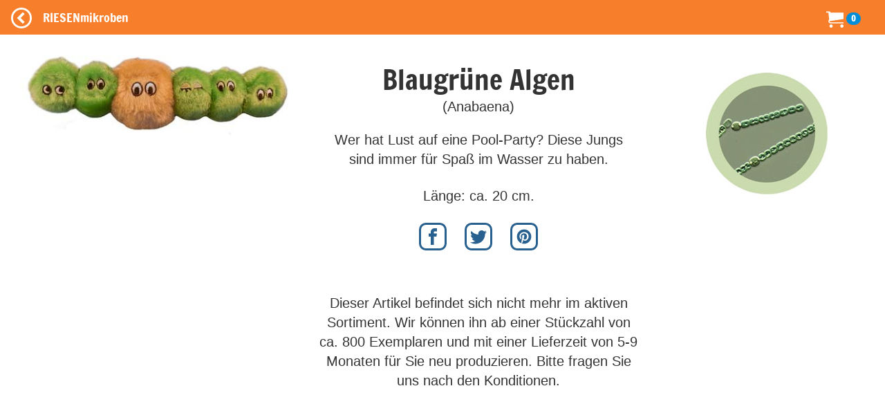

--- FILE ---
content_type: text/html; charset=utf-8
request_url: https://www.giantmicrobes.de/products/blaugruene_algen?locale=de
body_size: 13938
content:
<!DOCTYPE html>
<html lang='de'>
<head>
<meta content='text/html; charset=utf-8' http-equiv='Content-Type'>
<title>
RIESENmikroben  | Little Creatures | Blaugrüne Algen (Anabaena)
</title>
<meta content='width=device-width, initial-scale=1.0' name='viewport'>
<link href='https://v.riesenmikroben.de/rm/favicon.ico' rel='shortcut icon' type='image/x-icon'>
<link href='https://v.riesenmikroben.de/rm/apple-touch-icon.png' rel='apple-touch-icon'>
<link href='https://v.riesenmikroben.de/rm/apple-touch-icon-precomposed.png' rel='apple-touch-icon-precomposed'>
<link href='https://v.riesenmikroben.de/rm/apple-touch-icon-57x57.png' rel='apple-touch-icon' sizes='57x57'>
<link href='https://v.riesenmikroben.de/rm/apple-touch-icon-72x72.png' rel='apple-touch-icon' sizes='72x72'>
<link href='https://v.riesenmikroben.de/rm/apple-touch-icon-76x76.png' rel='apple-touch-icon' sizes='76x76'>
<link href='https://v.riesenmikroben.de/rm/apple-touch-icon-114x114.png' rel='apple-touch-icon' sizes='114x114'>
<link href='https://v.riesenmikroben.de/rm/apple-touch-icon-120x120.png' rel='apple-touch-icon' sizes='120x120'>
<link href='https://v.riesenmikroben.de/rm/apple-touch-icon-144x144.png' rel='apple-touch-icon' sizes='144x144'>
<link href='https://v.riesenmikroben.de/rm/apple-touch-icon-152x152.png' rel='apple-touch-icon' sizes='152x152'>
<link rel="stylesheet" media="screen" href="https://static.riesenmikroben.de/assets/application-7a1a960252307a5e0776408db16c5ef3109bbc4aa1708612a6f4c9bb09a2c967.css" data-turbolinks-track="reload" />
<link rel="stylesheet" media="screen" href="https://static.riesenmikroben.de/assets/rm/layout-cc69f631ae29bc241a8398e038624f371a5b6f8ec694c58da00cb0dc3b798eee.css" data-turbolinks-track="reload" />
<link rel="stylesheet" media="screen" href="https://static.riesenmikroben.de/assets/rm/main-eb86f212e22f9f032312d043fdea51c00e330a7006fedec8401d70afa2ec0a79.css" data-turbolinks-track="reload" />
<link rel="stylesheet" media="screen" href="https://static.riesenmikroben.de/assets/rm/article-43ab46167934abf1b32352edac0b8a73696978bd56327da931453409fbb48004.css" />
<meta content='product' name='twitter:card'>
<meta content='@riesenmikroben' name='twitter:site'>
<meta content='@riesenmikroben' name='twitter:creator'>
<meta content='RIESENmikroben: Blaugrüne Algen (Anabaena)' name='twitter:title'>
<meta content='https://static.riesenmikroben.de/assets/rm/twittercard_images/35-777f5808fec6222b9e864cee18f7b25902f7e219637e46ad0e758d4adbd1569e.jpg' name='twitter:image'>
<meta content='160' name='twitter:image:width'>
<meta content='160' name='twitter:image:height'>

<script src="https://static.riesenmikroben.de/packs/js/runtime-4e884f4e6323049ac5c6.js" defer="defer"></script>
<script src="https://static.riesenmikroben.de/packs/js/890-4e4a8dd40976a94316a2.js" defer="defer"></script>
<script src="https://static.riesenmikroben.de/packs/js/application-c40e69f2e32d24c7b681.js" defer="defer"></script>

<meta name="csrf-param" content="authenticity_token" />
<meta name="csrf-token" content="wZDayZ5FX-0ob47DJun4ZmLXa8ut6dKdiYGvSpIGDd2Np010OU5m6FVjav6x--rTtyamQynlbjpWZ6CNuiqewQ" />
<svg style="position: absolute; width: 0; height: 0; overflow: hidden;" version="1.1" xmlns="http://www.w3.org/2000/svg" xmlns:xlink="http://www.w3.org/1999/xlink">
<defs>
<symbol id="icon-fb" viewBox="0 0 32 32">
<title>Facebook</title>
<path d="M19 6h5v-6h-5c-3.86 0-7 3.14-7 7v3h-4v6h4v16h6v-16h5l1-6h-6v-3c0-0.542 0.458-1 1-1z"></path>
</symbol>
<symbol id="icon-ig" viewBox="0 0 32 32">
<title>Instagram</title>
<path d="M16 2.881c4.275 0 4.781 0.019 6.462 0.094 1.563 0.069 2.406 0.331 2.969 0.55 0.744 0.288 1.281 0.638 1.837 1.194 0.563 0.563 0.906 1.094 1.2 1.838 0.219 0.563 0.481 1.412 0.55 2.969 0.075 1.688 0.094 2.194 0.094 6.463s-0.019 4.781-0.094 6.463c-0.069 1.563-0.331 2.406-0.55 2.969-0.288 0.744-0.637 1.281-1.194 1.837-0.563 0.563-1.094 0.906-1.837 1.2-0.563 0.219-1.413 0.481-2.969 0.55-1.688 0.075-2.194 0.094-6.463 0.094s-4.781-0.019-6.463-0.094c-1.563-0.069-2.406-0.331-2.969-0.55-0.744-0.288-1.281-0.637-1.838-1.194-0.563-0.563-0.906-1.094-1.2-1.837-0.219-0.563-0.481-1.413-0.55-2.969-0.075-1.688-0.094-2.194-0.094-6.463s0.019-4.781 0.094-6.463c0.069-1.563 0.331-2.406 0.55-2.969 0.288-0.744 0.638-1.281 1.194-1.838 0.563-0.563 1.094-0.906 1.838-1.2 0.563-0.219 1.412-0.481 2.969-0.55 1.681-0.075 2.188-0.094 6.463-0.094zM16 0c-4.344 0-4.887 0.019-6.594 0.094-1.7 0.075-2.869 0.35-3.881 0.744-1.056 0.412-1.95 0.956-2.837 1.85-0.894 0.888-1.438 1.781-1.85 2.831-0.394 1.019-0.669 2.181-0.744 3.881-0.075 1.713-0.094 2.256-0.094 6.6s0.019 4.887 0.094 6.594c0.075 1.7 0.35 2.869 0.744 3.881 0.413 1.056 0.956 1.95 1.85 2.837 0.887 0.887 1.781 1.438 2.831 1.844 1.019 0.394 2.181 0.669 3.881 0.744 1.706 0.075 2.25 0.094 6.594 0.094s4.888-0.019 6.594-0.094c1.7-0.075 2.869-0.35 3.881-0.744 1.050-0.406 1.944-0.956 2.831-1.844s1.438-1.781 1.844-2.831c0.394-1.019 0.669-2.181 0.744-3.881 0.075-1.706 0.094-2.25 0.094-6.594s-0.019-4.887-0.094-6.594c-0.075-1.7-0.35-2.869-0.744-3.881-0.394-1.063-0.938-1.956-1.831-2.844-0.887-0.887-1.781-1.438-2.831-1.844-1.019-0.394-2.181-0.669-3.881-0.744-1.712-0.081-2.256-0.1-6.6-0.1v0z"></path>
<path d="M16 7.781c-4.537 0-8.219 3.681-8.219 8.219s3.681 8.219 8.219 8.219 8.219-3.681 8.219-8.219c0-4.537-3.681-8.219-8.219-8.219zM16 21.331c-2.944 0-5.331-2.387-5.331-5.331s2.387-5.331 5.331-5.331c2.944 0 5.331 2.387 5.331 5.331s-2.387 5.331-5.331 5.331z"></path>
<path d="M26.462 7.456c0 1.060-0.859 1.919-1.919 1.919s-1.919-0.859-1.919-1.919c0-1.060 0.859-1.919 1.919-1.919s1.919 0.859 1.919 1.919z"></path>
</symbol>
<symbol id="icon-tw" viewBox="0 0 32 32">
<title>Twitter</title>
<path d="M32 7.075c-1.175 0.525-2.444 0.875-3.769 1.031 1.356-0.813 2.394-2.1 2.887-3.631-1.269 0.75-2.675 1.3-4.169 1.594-1.2-1.275-2.906-2.069-4.794-2.069-3.625 0-6.563 2.938-6.563 6.563 0 0.512 0.056 1.012 0.169 1.494-5.456-0.275-10.294-2.888-13.531-6.862-0.563 0.969-0.887 2.1-0.887 3.3 0 2.275 1.156 4.287 2.919 5.463-1.075-0.031-2.087-0.331-2.975-0.819 0 0.025 0 0.056 0 0.081 0 3.181 2.263 5.838 5.269 6.437-0.55 0.15-1.131 0.231-1.731 0.231-0.425 0-0.831-0.044-1.237-0.119 0.838 2.606 3.263 4.506 6.131 4.563-2.25 1.762-5.075 2.813-8.156 2.813-0.531 0-1.050-0.031-1.569-0.094 2.913 1.869 6.362 2.95 10.069 2.95 12.075 0 18.681-10.006 18.681-18.681 0-0.287-0.006-0.569-0.019-0.85 1.281-0.919 2.394-2.075 3.275-3.394z"></path>
</symbol>
<symbol id="icon-bl" viewBox="0 0 32 32">
<title>Blog</title>
<path d="M29.931 12h-1.794c-1.099 0-2.062-0.929-2.137-2v0c0-5.708-4.602-10-10.35-10h-5.245c-5.744 0-10.402 4.625-10.406 10.333v11.337c0 5.708 4.662 10.329 10.406 10.329h11.201c5.748 0 10.394-4.621 10.394-10.329v-7.324c0-1.141-0.92-2.346-2.069-2.346zM10 8h6c1.1 0 2 0.9 2 2s-0.9 2-2 2h-6c-1.1 0-2-0.9-2-2s0.9-2 2-2zM22 24h-12c-1.1 0-2-0.9-2-2s0.9-2 2-2h12c1.1 0 2 0.9 2 2s-0.9 2-2 2z"></path>
</symbol>
<symbol id="icon-pi" viewBox="0 0 32 32">
<title>Pinterest</title>
<path d="M16 2.138c-7.656 0-13.863 6.206-13.863 13.863 0 5.875 3.656 10.887 8.813 12.906-0.119-1.094-0.231-2.781 0.050-3.975 0.25-1.081 1.625-6.887 1.625-6.887s-0.412-0.831-0.412-2.056c0-1.925 1.119-3.369 2.506-3.369 1.181 0 1.756 0.887 1.756 1.95 0 1.188-0.756 2.969-1.15 4.613-0.331 1.381 0.688 2.506 2.050 2.506 2.462 0 4.356-2.6 4.356-6.35 0-3.319-2.387-5.638-5.787-5.638-3.944 0-6.256 2.956-6.256 6.019 0 1.194 0.456 2.469 1.031 3.163 0.113 0.137 0.131 0.256 0.094 0.4-0.106 0.438-0.338 1.381-0.387 1.575-0.063 0.256-0.2 0.306-0.463 0.188-1.731-0.806-2.813-3.337-2.813-5.369 0-4.375 3.175-8.387 9.156-8.387 4.806 0 8.544 3.425 8.544 8.006 0 4.775-3.012 8.625-7.194 8.625-1.406 0-2.725-0.731-3.175-1.594 0 0-0.694 2.644-0.863 3.294-0.313 1.206-1.156 2.712-1.725 3.631 1.3 0.4 2.675 0.619 4.106 0.619 7.656 0 13.863-6.206 13.863-13.863 0-7.662-6.206-13.869-13.863-13.869z"></path>
</symbol>
</defs>
</svg>

<svg style="position: absolute; width: 0; height: 0; overflow: hidden;" version="1.1" xmlns="http://www.w3.org/2000/svg" xmlns:xlink="http://www.w3.org/1999/xlink">
<defs>
<symbol id="icon-cart" viewBox="0 0 32 32">
<title>Warenkorb</title>
<path d="M12 29c0 1.657-1.343 3-3 3s-3-1.343-3-3c0-1.657 1.343-3 3-3s3 1.343 3 3z"></path>
<path d="M32 29c0 1.657-1.343 3-3 3s-3-1.343-3-3c0-1.657 1.343-3 3-3s3 1.343 3 3z"></path>
<path d="M32 16v-12h-24c0-1.105-0.895-2-2-2h-6v2h4l1.502 12.877c-0.915 0.733-1.502 1.859-1.502 3.123 0 2.209 1.791 4 4 4h24v-2h-24c-1.105 0-2-0.895-2-2 0-0.007 0-0.014 0-0.020l26-3.98z"></path>
</symbol>
<symbol id="icon-plus" viewBox="0 0 32 32">
<title>+</title>
<path d="M31 12h-11v-11c0-0.552-0.448-1-1-1h-6c-0.552 0-1 0.448-1 1v11h-11c-0.552 0-1 0.448-1 1v6c0 0.552 0.448 1 1 1h11v11c0 0.552 0.448 1 1 1h6c0.552 0 1-0.448 1-1v-11h11c0.552 0 1-0.448 1-1v-6c0-0.552-0.448-1-1-1z"></path>
</symbol>
<symbol id="icon-minus" viewBox="0 0 32 32">
<title>-</title>
<path d="M0 13v6c0 0.552 0.448 1 1 1h30c0.552 0 1-0.448 1-1v-6c0-0.552-0.448-1-1-1h-30c-0.552 0-1 0.448-1 1z"></path>
</symbol>
<symbol id="icon-circle-left" viewBox="0 0 32 32">
<title>Zurück</title>
<path d="M16 32c8.837 0 16-7.163 16-16s-7.163-16-16-16-16 7.163-16 16 7.163 16 16 16zM16 3c7.18 0 13 5.82 13 13s-5.82 13-13 13-13-5.82-13-13 5.82-13 13-13z"></path>
<path d="M20.914 9.914l-2.829-2.829-8.914 8.914 8.914 8.914 2.828-2.828-6.086-6.086z"></path>
</symbol>
<symbol id="icon-menu" viewBox="0 0 24 24">
<title>Menü</title>
<path d="M6,15h12c0.553,0,1,0.447,1,1v1c0,0.553-0.447,1-1,1H6c-0.553,0-1-0.447-1-1v-1C5,15.447,5.447,15,6,15z M5,11v1
    c0,0.553,0.447,1,1,1h12c0.553,0,1-0.447,1-1v-1c0-0.553-0.447-1-1-1H6C5.447,10,5,10.447,5,11z M5,6v1c0,0.553,0.447,1,1,1h12
    c0.553,0,1-0.447,1-1V6c0-0.553-0.447-1-1-1H6C5.447,5,5,5.447,5,6z"></path>
</symbol>
</defs>
</svg>

<noscript>
<meta content='0; URL=https://riesenmikroben.de/rm/noscript.html' http-equiv='refresh'>
</noscript>
</head>
<body>
<nav class='navbar navbar-inverse navbar-fixed-top'>
<div class='container-fluid'>
<div class='navbar-header'>
<a class='navbar-brand btn filter' data-controller='backarrow' data-var='35' href='/?locale=de' id='back'>
<svg class='icon icon-circle-left'>
<use xlink:href='#icon-circle-left'></use>
</svg>
</a>
<div class='navbar-brand'>
RIESENmikroben
</div>
<div class='navbar-brand nav-right'>
<ul class='navbar-nav'>
<li>
<svg class='icon icon-cart'>
<use xlink:href='#icon-cart'></use>
</svg>
<span class='badge badge-cart'>
0
</span>
</li>
</ul>
</div>
</div>
</div>
</nav>
<div id='wrapper'>
<div id='page-content-wrapper'>
<div class='container-fluid'>
<div class='row main'>
<div class='row product' itemscope='' itemtype='http://schema.org/Product'>
<div class='col-md-4 image'>
<img alt="" class="img-responsive" itemprop="image" src="https://static.riesenmikroben.de/rm/images/articles/35.jpg" />
</div>
<div class='col-md-5 details'>
<div class='title' itemprop='name'>
Blaugrüne Algen
</div>
<div class='subtitle'>
(Anabaena)
</div>
<div class='short' itemprop='description'>
<p>Wer hat Lust auf eine Pool-Party? Diese Jungs sind immer für Spaß im Wasser zu haben.</p>

<p>Länge: ca. 20 cm.</p>
</div>
<div class='prop'>
<p></p>
</div>
<div class='social'>
<a href='http://www.facebook.com/share.php?u=https://www.giantmicrobes.de/products/blaugruene_algen?locale=de' rel='nofollow' target='_blank'>
<svg class='icon icon-fb'>
<use xlink:href='#icon-fb'></use>
</svg>
</a>
<a href='http://www.twitter.com/share?url=https://www.giantmicrobes.de/products/blaugruene_algen?locale=de' rel='nofollow' target='_blank'>
<svg class='icon icon-tw'>
<use xlink:href='#icon-tw'></use>
</svg>
</a>
<a href='https://www.pinterest.com/pin/create/link/?url=https://www.giantmicrobes.de/products/blaugruene_algen?locale=de' rel='nofollow' target='_blank'>
<svg class='icon icon-pi'>
<use xlink:href='#icon-pi'></use>
</svg>
</a>
</div>
<div class='buy' itemprop='offers' itemscope='' itemtype='http://schema.org/Offer'>
<div class='status'>
Dieser Artikel befindet sich nicht mehr im aktiven Sortiment. Wir können ihn ab einer Stückzahl von ca. 800 Exemplaren und mit einer Lieferzeit von 5-9 Monaten für Sie neu produzieren. Bitte fragen Sie uns nach den Konditionen.
</div>
<div class='order'>
</div>
</div>
</div>
<div class='col-md-3 hidden-xs circle'>
<img alt="" class="img-responsive" src="https://static.riesenmikroben.de/rm/images/dolls/circle/algae.jpg" />
</div>
</div>
<div class='row other'>
<div class='otherproducts' data-controller='lazy-loader' data-lazy-loader-target='root'>
<div class='otherproduct'>
<div class='image'>
<a href='/products/baertierchen?locale=de'>
<img alt='Bärtierchen' data-lazy-loader-target='image' data-src='https://s.riesenmikroben.de/rm/images/index/130.jpg'>
</a>
</div>
<div class='name'>
<a href='/products/baertierchen?locale=de'>
Bärtierchen
</a>
</div>
<div class='sub'>(Hypsibius dujardini)</div>
<div class='lang'>
<img alt='DE' src='/images/flags/de.webp'>
<img alt='EN' src='/images/flags/en.png'>
<img alt='FR' src='/images/flags/fr.webp'>
</div>
<div class='price'>
<span class='amount'>
11,95 EUR
</span>
</div>
</div>

<div class='otherproduct'>
<div class='image'>
<a href='/products/norovirus?locale=de'>
<img alt='Norovirus' data-lazy-loader-target='image' data-src='https://s.riesenmikroben.de/rm/images/index/384.jpg'>
</a>
</div>
<div class='name'>
<a href='/products/norovirus?locale=de'>
Norovirus
</a>
</div>
<div class='sub'>(Norovirus)</div>
<div class='lang'>
<img alt='DE' src='/images/flags/de.webp'>
<img alt='DE/EN/ES/FR/IT' src='/images/flags/eu.webp'>
</div>
<div class='price'>
<span class='amount'>
11,95 EUR
</span>
</div>
</div>

<div class='otherproduct'>
<div class='image'>
<a href='/products/pantoffeltierchen?locale=de'>
<img alt='Pantoffeltierchen' data-lazy-loader-target='image' data-src='https://s.riesenmikroben.de/rm/images/index/148.jpg'>
</a>
</div>
<div class='name'>
<a href='/products/pantoffeltierchen?locale=de'>
Pantoffeltierchen
</a>
</div>
<div class='sub'>(Paramecium caudatum)</div>
<div class='lang'>
<img alt='DE' src='/images/flags/de.webp'>
<img alt='EN' src='/images/flags/en.png'>
<img alt='FR' src='/images/flags/fr.webp'>
</div>
<div class='price'>
<span class='amount'>
11,95 EUR
</span>
</div>
</div>

<div class='otherproduct'>
<div class='image'>
<a href='/products/trilobit?locale=de'>
<img alt='Trilobit' data-lazy-loader-target='image' data-src='https://s.riesenmikroben.de/rm/images/index/10140.jpg'>
</a>
</div>
<div class='name'>
<a href='/products/trilobit?locale=de'>
Trilobit
</a>
</div>
<div class='sub'>(Asaphiscus wheeleri)</div>
<div class='lang'>
<img alt='DE' src='/images/flags/de.webp'>
</div>
<div class='price'>
<span class='amount'>
9,95 EUR
</span>
</div>
</div>

</div>
</div>
<div class='modal fade' data-action='show-modal@window-&gt;modal#showModal' data-controller='modal' id='shipping' role='dialog' tabindex='-1'>
<div class='modal-dialog' role='document'>
<div class='modal-content'>
<div class='modal-header'>
<button class='close' data-action='click-&gt;modal#hideModal' type='button'>
x
</button>
<h3 class='modal-title'>
Versandkosten
</h3>
</div>
<div class='modal-body'>
<p>
<strong>
Innerhalb Deutschlands
</strong>
</p>
<p>
Lieferung als
<em>
Post-Brief:
</em>
3,96 EUR
</p>
<p>
Lieferung als
<em>
Hermes-Paket:
</em>
<br>
4,99 EUR bis zu einem Bruttowarenwert von 50 EUR
<br>
1,99 EUR ab einem Bruttowarenwert von 50 EUR
</p>
<p>
Lieferung als
<em>
DHL-Päckchen:
</em>
4,99 EUR
<br>
<em>
DHL-Paket:
</em>
<br>
6,39 EUR bis zu einem Bruttowarenwert von 50 EUR
<br>
2,99 EUR ab einem Bruttowarenwert von 50 EUR
</p>
<br>
<p>
<strong>
Ins Ausland
</strong>
</p>
<p>
Die Versandkosten sind abhängig vom Zielland und von Größe und Gewicht der Sendung.
Wählen Sie bitte im Warenkorb das gewünschte Zielland, danach werden die Versandkosten angezeigt.
</p>
</div>
<div class='modal-footer'>
<a class='btn btn-primary' data-action='click-&gt;modal#hideModal' href='#'>
Schließen
</a>
</div>
</div>
</div>
</div>


</div>
<div class='row footer'>
<div class='container-fluid'>
<div class='row'>
<div class='col-md-4 col-sm-6'>
<h4>
Über RIESENmikroben
</h4>
<ul>
<li>
<p>
RIESENmikroben sind millionenfach vergrößerte Plüsch-Nachbildungen der Originale und eignen sich hervorragend als lehrreiche Geschenke für kleine und große Mikrobenfans.
</p>
<p>
Alle RIESENmikroben werden mit einem Informationstext und einem Bild der echten Mikrobe auf dem Etikett geliefert. Sie sind, wenn nicht anders angegeben, für Kinder aller Altersstufen geeignet. Wir empfehlen sie für Kinder ab drei Jahren.
</p>
<p>
Material: Polyesterfasern, Oberfläche abwaschbar
</p>
</li>
</ul>
</div>
<div class='col-md-4 col-sm-6 static'>
<h4>
Informationen
</h4>
<ul>
<li>
<a href="/info/faq?locale=de">Häufige Fragen (FAQ)</a>
</li>
<li>
<a href="/info/haendler?locale=de">RIESENmikroben im Laden</a>
</li>
<li>
<a href="/info/grosshandel?locale=de">Großhandel</a>
</li>
<li>
<a href="/info/agb?locale=de">AGB</a>
</li>
<li>
<a href="/info/privacy?locale=de">Datenschutzerklärung</a>
</li>
<li>
<a href="/info/safety?locale=de">Informationen zur Produktsicherheit</a>
</li>
<li>
<a href="/info/impressum?locale=de">Impressum</a>
</li>
</ul>
</div>
<div class='col-md-4 col-sm-6 static'>
<h4>
Folgen Sie uns
</h4>
<ul class='folgen'>
<li>
<a href='https://twitter.com/riesenmikroben' target='_new'>
<svg class='icon icon-tw'>
<use xlink:href='#icon-tw'></use>
</svg>
</a>
</li>
<li>
<a href='https://instagram.com/riesenmikroben' target='_new'>
<svg class='icon icon-ig'>
<use xlink:href='#icon-ig'></use>
</svg>
</a>
</li>
<li>
<a href='https://blog.kuschelmonster.de' target='_new'>
<svg class='icon icon-bl'>
<use xlink:href='#icon-bl'></use>
</svg>
</a>
</li>
</ul>

</div>
</div>
<div class='row'>
<div class='text-center copyright'>
Copyright &copy; 2004- Tobias Dietrich Spielwaren, GIANTmicrobes, Inc.
</div>
</div>
</div>

</div>
</div>
</div>
</div>
<div class='totop' data-action='click-&gt;totop#scrollToTop' data-controller='totop'></div>
</body>
</html>
